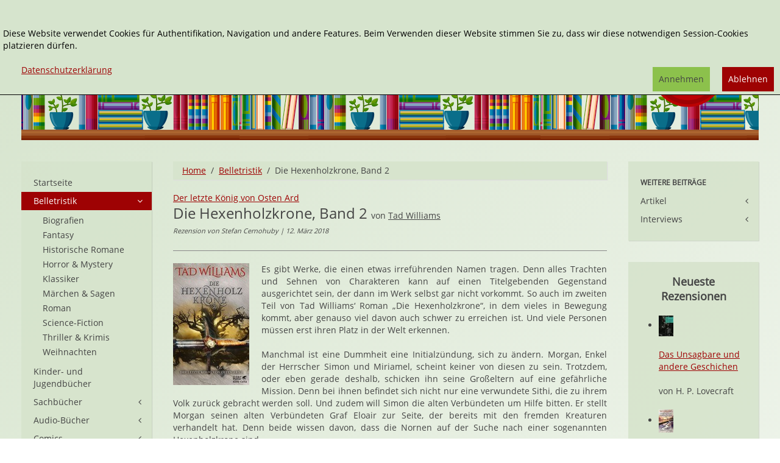

--- FILE ---
content_type: text/html; charset=utf-8
request_url: https://www.janetts-meinung.de/belletristik/die-hexenholzkrone-band-2
body_size: 15442
content:
<!DOCTYPE HTML>
<html lang="de-de" dir="ltr"  data-config='{"twitter":0,"plusone":0,"facebook":0,"style":"janetts"}' xmlns:fb="http://ogp.me/ns/fb#">

<head>
<meta charset="utf-8">
<meta http-equiv="X-UA-Compatible" content="IE=edge">
<meta name="viewport" content="width=device-width, initial-scale=1">
<base href="https://www.janetts-meinung.de/belletristik/die-hexenholzkrone-band-2" />
	<meta name="rights" content="Copyrigth: Janetts Meinung" />
	<meta name="author" content="Stefan Cernohuby" />
	<meta http-equiv="content-type" content="text/html; charset=utf-8" />
	<meta name="description" content="Der zweite Teil des Romans „Die Hexenholzkrone“ hat immer noch über 500 Seiten, weswegen es klar ist, warum der Verlag das Werk auf zwei Bände aufgeteilt hat. Über tausendseitige Hardcover liegen sicherlich schwer in der Hand. Doch die Spannung zieht sich über beide Bände und vervollkommnen einen Handlungsbogen, der trotz allem nur ein erster Ausblick auf ein größeres, spannenderes Bild ist. Man muss also weiter gespannt auf die nächsten Romane sein – und ist hier etwas traurig, dass der vorliegende so schnell zu Ende ist." />
	<meta name="generator" content="Joomla! - Open Source Content Management" />
	<title>Die Hexenholzkrone, Band 2 von Tad Williams</title>
	<link href="/belletristik/die-hexenholzkrone-band-2" rel="canonical" />
	<link href="https://www.janetts-meinung.de/component/search/?Itemid=1591&amp;task=item&amp;item_id=13592&amp;format=opensearch" rel="search" title="Suchen Janetts Meinung" type="application/opensearchdescription+xml" />
	<link href="/templates/yoo_master2/favicon.ico" rel="shortcut icon" type="image/vnd.microsoft.icon" />
	<link href="/media/zoo/applications/rezensionen/elements/adminrating/assets/css/adminrating.css?ver=20191031" rel="stylesheet" type="text/css" />
	<link href="/plugins/system/jce/css/content.css?e4a1e36ae218c0db24b2e3ae20e45dec" rel="stylesheet" type="text/css" />
	<link href="/modules/mod_zooitem/tmpl/list/style.css?ver=20191031" rel="stylesheet" type="text/css" />
	<link href="/modules/mod_zoocategorystats/tmpl/style.css" rel="stylesheet" type="text/css" />
	<link href="/media/plg_system_eprivacy/css/definitions.min.css?e4a1e36ae218c0db24b2e3ae20e45dec" rel="stylesheet" type="text/css" />
	<link href="/media/plg_system_eprivacy/css/ribbon.min.css?e4a1e36ae218c0db24b2e3ae20e45dec" rel="stylesheet" type="text/css" />
	<style type="text/css">
.plg_system_eprivacy_module .plg_system_eprivacy_message {
border:1px solid #a9a900;
background-color:#ffffe1;
padding:5px;
}
.plg_system_eprivacy_module .plg_system_eprivacy_message button.plg_system_eprivacy_agreed {
color:#000;
background-color:#0f0;
}
.plg_system_eprivacy_module .plg_system_eprivacy_message button.plg_system_eprivacy_declined {
color:#fff;
background-color:#f00;
}
.plg_system_eprivacy_module div.plg_system_eprivacy_accepted,
.plg_system_eprivacy_module div.plg_system_eprivacy_declined {
overflow:hidden;
border: 1px solid #ccc;
color: #999;
vertical-align:middle;

padding:5px;
}
.plg_system_eprivacy_module div.plg_system_eprivacy_accepted button,

.plg_system_eprivacy_module div.plg_system_eprivacy_declined button {
float:right;
}.activebar-container {
background-color:rgba(214,228,205,1);
border-bottom:1px solid #000000;
color:#000;
}
.activebar-container p {
margin:5px;
text-align:left;
}
.activebar-container button {
float:right;
clear:none;
margin:5px 10px;
padding:5px 10px;
}
.activebar-container button.decline {

}
.activebar-container button.accept {
background-color: #8cc14c;
}
.activebar-container ul.links,.activebar-container ul.links li {
display:block;
}
.activebar-container ul.links li {
margin:0 5px;
float:left;
clear:none;
}
.cookietable {

     overflow: hidden; 
}
	</style>
	<script type="application/json" class="joomla-script-options new">{"csrf.token":"54f5009099a822038db280709a836447","system.paths":{"root":"","base":""},"joomla.jtext":{"PLG_SYS_EPRIVACY_JSMESSAGE":"By clicking OK, you are accepting cookies.","PLG_SYS_EPRIVACY_MESSAGE":"<br \/><br \/>Diese Website verwendet Cookies f\u00fcr Authentifikation, Navigation und andere Features. Beim Verwenden dieser Website stimmen Sie zu, dass wir diese notwendigen Session-Cookies platzieren d\u00fcrfen. ","PLG_SYS_EPRIVACY_TH_COOKIENAME":"Cookie Name","PLG_SYS_EPRIVACY_TH_COOKIEDOMAIN":"Domain","PLG_SYS_EPRIVACY_TH_COOKIEDESCRIPTION":"Description","PLG_SYS_EPRIVACY_TD_SESSIONCOOKIE":"Session Cookie","PLG_SYS_EPRIVACY_TD_SESSIONCOOKIE_DESC":"Session Cookie","PLG_SYS_EPRIVACY_POLICYTEXT":"Datenschutzerkl\u00e4rung","PLG_SYS_EPRIVACY_LAWLINK_TEXT":"","PLG_SYS_EPRIVACY_GDPRLINK_TEXT":"","PLG_SYS_EPRIVACY_AGREE":"Annehmen","PLG_SYS_EPRIVACY_DECLINE":"Ablehnen","PLG_SYS_EPRIVACY_CONFIRMUNACCEPT":"Performing this action will remove all cookies set by this website.  Third party cookies will no longer communicate to their parent sites, but cannot be removed by this website and must be removed by other means.\n\nAre you sure you want to disable and remove cookies?"},"plg_system_eprivacy":{"displaytype":"ribbon","autoopen":true,"accepted":false,"root":"\/index.php","cookies":{"sessioncookie":false,"accepted":[]},"cookie":{"domain":".www.janetts-meinung.de","path":null},"loginlinks":[],"country":"not detected","cookieregex":{"8":[{"name":"_ga","type":"string","domain":".janetts-meinung.de","path":"\/"},{"name":"_gat","type":"string","domain":".janetts-meinung.de","path":"\/"},{"name":"_gid","type":"string","domain":".janetts-meinung.de","path":"\/"}]},"policyurl":"\/datenschutz","policytarget":"_blank","agreeclass":"uk-button uk-button-default","declineclass":"uk-button uk-button-primary","lawlink":[]}}</script>
	<script src="/media/template/jquery.min-6b3340c4.js?e4a1e36ae218c0db24b2e3ae20e45dec" type="text/javascript"></script>
	<script src="/media/template/jquery-noconflict-89c0b6ae.js?e4a1e36ae218c0db24b2e3ae20e45dec" type="text/javascript"></script>
	<script src="/media/template/jquery-migrate.min-f2647b85.js?e4a1e36ae218c0db24b2e3ae20e45dec" type="text/javascript"></script>
	<script src="/media/zoo/assets/js/responsive.js?ver=20191031" type="text/javascript"></script>
	<script src="/components/com_zoo/assets/js/default.js?ver=20191031" type="text/javascript"></script>
	<script src="/media/template/bootstrap.min-c76ce838.js?e4a1e36ae218c0db24b2e3ae20e45dec" type="text/javascript"></script>
	<script src="/media/plg_system_eprivacy/js/base64.min.js?e4a1e36ae218c0db24b2e3ae20e45dec" type="text/javascript"></script>
	<script src="/media/plg_system_eprivacy/js/eprivacy.class.min.js?e4a1e36ae218c0db24b2e3ae20e45dec" type="text/javascript"></script>
	<script src="/media/system/js/core.js?e4a1e36ae218c0db24b2e3ae20e45dec" type="text/javascript"></script>
	<script src="/media/widgetkit/uikit2-6df644e4.js" type="text/javascript"></script>
	<script src="/media/widgetkit/wk-scripts-c5037b4d.js" type="text/javascript"></script>
	<meta property="og:url" content="https://www.janetts-meinung.de/belletristik/die-hexenholzkrone-band-2" />
	<meta property="og:image" content="https://www.janetts-meinung.de/images/cover/2018/9783608961966.jpg" /><meta property="og:image:width" content="314"/><meta property="og:image:height" content="500"/>
	<meta property="og:title" content="Die Hexenholzkrone, Band 2" />
	<meta property="og:site_name" content="Janetts Meinung" />
	<meta property="og:description" content=" Der zweite Teil des Romans &bdquo;Die Hexenholzkrone&ldquo; hat immer noch &uuml;ber 500 Seiten, weswegen es klar ist, warum der Verlag das Werk auf zwei B&auml;nde aufgeteilt hat. &Uuml;ber tausendseitige Hardcover liegen sicherlich schwer in der Hand. Doch die Spannung zieht sich &uuml;ber beide B&auml;nde und vervollkommnen einen Handlungsbogen, der trotz allem nur ein erster Ausblick auf ein gr&ouml;&szlig;eres, spannenderes Bild ist. Man muss also weiter gespannt auf die n&auml;chsten Romane sein &ndash; und ist hier etwas traurig, dass der vorliegende so schnell zu Ende ist." />
	<meta name="referrer" content="no-referrer">

<link rel="apple-touch-icon-precomposed" href="/templates/yoo_master2/apple_touch_icon.png">
<link rel="stylesheet" href="/media/template/bootstrap-923dfdb6.css">
<link rel="stylesheet" href="/media/template/theme-f4a79ae9.css">
<script src="/media/template/theme-727697a2.js"></script>
</head>

<body class="tm-sidebar-a-left tm-sidebar-b-right tm-sidebars-2 tm-noblog">
<div class="tm-bg-image">
	<div class="uk-container uk-container-center">

		
				<div class="tm-headerbar uk-clearfix uk-hidden-small">

						<a class="tm-logo" href="https://www.janetts-meinung.de">
	<div class="tm-logo-text">
  
</div></a>
			
			<div class="uk-panel">
<form id="search-40-6971d8613bfec" class="uk-search" action="/belletristik" method="post" data-uk-search="{'source': '/component/search/?tmpl=raw&amp;type=json&amp;ordering=&amp;searchphrase=exact', 'param': 'searchword', 'msgResultsHeader': 'Suchergebnis', 'msgMoreResults': 'Weitere Ergebnisse', 'msgNoResults': 'Nichts gefunden', flipDropdown: 1}">
	<input class="uk-search-field" type="text" name="searchword" placeholder="suchen...">
	<input type="hidden" name="task"   value="search">
    <input type="hidden" name="searchphrase" value="exact" />
	<input type="hidden" name="option" value="com_search">
	<input type="hidden" name="Itemid" value="1591">

</form>
</div>
<div class="uk-panel"><ul class="uk-nav uk-nav-parent-icon uk-nav-side" data-uk-nav="{}"><li><a href="/erweiterte-suche">Erweiterte Suche</a></li></ul></div>
<div class="uk-panel"></div>            <div class="tm-headerbar-inner"></div>
		</div>
		
				<nav class="tm-navbar uk-navbar uk-hidden-large uk-hidden-medium">

						
		<ul class="uk-navbar-nav uk-hidden-small">
			<li class="uk-parent" data-uk-dropdown>
				<a href="#"></a>
				<div class="uk-dropdown uk-dropdown-navbar">
	</div>
			</li>
		</ul>			
						<a href="#offcanvas" class="uk-navbar-toggle uk-visible-small" data-uk-offcanvas></a>
			
			
						<div class="uk-navbar-content uk-navbar-center uk-visible-small"><a class="tm-logo-small" href="https://www.janetts-meinung.de">
	<img src="/images/janetts-logo.svg" alt="logo" class="tm-logo-image-small" /></a></div>
			
		</nav>
		
		
		
				<div class="tm-middle uk-grid" data-uk-grid-match data-uk-grid-margin>

						<div class="tm-main uk-width-medium-3-5 uk-push-1-5">

				
								<main class="tm-content">

										<ul class="uk-breadcrumb"><li><a href="/">Home</a></li><li><a href="/belletristik">Belletristik</a></li><li class="uk-active"><span>Die Hexenholzkrone, Band 2</span></li></ul>					
					<div id="system-message-container">
</div>

<div class="yoo-zoo rezensionen-janetts rezensionen-janetts-die-hexenholzkrone-band-2">

			
<div class="uk-article" itemscope itemtype="http://schema.org/Review">
    <div itemprop="itemReviewed" itemscope itemtype="http://schema.org/Book">
                     <a href="/der-letzte-koenig-von-osten-ard" title="Der letzte König von Osten Ard">Der letzte König von Osten Ard</a>             <br>
                <div class="tm-article-head">
                    <h1 class="uk-article-title tm-float-title">
                 <span itemprop="name">Die Hexenholzkrone, Band 2</span>             </h1>
            
        
                    <span class="tm-title-addition">
        von <a href="/tad-williams" title="Tad Williams">Tad Williams</a>     </span>
        
                    <br/><span class="tm-meta">
        Rezension von  Stefan Cernohuby 
| 12. März 2018     </span>
        

    </div>
      
                <hr>
                    <div class="uk-align-medium-left">
                 

	<a href="/images/cover/2018/9783608961966.jpg"  data-uk-lightbox><img src="/cache/com_zoo/images/9783608961966_9b25c9b2831eef18e38b82f85d9038ca.jpg" alt="Die Hexenholzkrone, Band 2" width="125" height="200" itemprop="image" srcset="/images/cover/2018/9783608961966.jpg 1.5x"/></a>
             </div>
        
                     <p>Es gibt Werke, die einen etwas irreführenden Namen tragen. Denn alles Trachten und Sehnen von Charakteren kann auf einen Titelgebenden Gegenstand ausgerichtet sein, der dann im Werk selbst gar nicht vorkommt. So auch im zweiten Teil von Tad Williams‘ Roman „Die Hexenholzkrone“, in dem vieles in Bewegung kommt, aber genauso viel davon auch schwer zu erreichen ist. Und viele Personen müssen erst ihren Platz in der Welt erkennen.</p> 
 <p>Manchmal ist eine Dummheit eine Initialzündung, sich zu ändern. Morgan, Enkel der Herrscher Simon und Miriamel, scheint keiner von diesen zu sein. Trotzdem, oder eben gerade deshalb, schicken ihn seine Großeltern auf eine gefährliche Mission. Denn bei ihnen befindet sich nicht nur eine verwundete Sithi, die zu ihrem Volk zurück gebracht werden soll. Und zudem will Simon die alten Verbündeten um Hilfe bitten. Er stellt Morgan seinen alten Verbündeten Graf Eloair zur Seite, der bereits mit den fremden Kreaturen verhandelt hat. Denn beide wissen davon, dass die Nornen auf der Suche nach einer sogenannten Hexenholzkrone sind.<br />Jarnulf ist ein Sterblicher mit eigener Agenda. Dennoch hat er sich den Gesandten der Nornenkönigin angeschlossen. Diese benötigt verschiedenste Gegenstände, um ihren geheimen Plan umzusetzen. Einer davon soll von der kleinen Truppe an Kriegern besorgt werden und ist nicht weniger als ein lebendiger Drache. Etwas, das auch dem Halbblut, der Opfermutigen Nezeru, Angst macht.<br />Doch das sind längst nicht alle, die in der weiteren Handlung noch eine wichtige Rolle spielen werden. Der clanlose Unver ist nach seinem tödlichen Zusammenstoß mit dem Than auf der Suche nach seiner Mutter, die er immer für tot gehalten hatte. Ihn erwartet die Wahrheit über seine Herkunft.<br />Letzten Endes ist da noch Pasevalles, der den königlichen Hof am Laufen hält und ganz nebenbei eine Affäre mit der Prinzenwitwe – der Mutter von Morgan - hat. Doch geht hier alles mit rechten Dingen zu?</p>
<p>Ereignisse setzen sich in Bewegung. Da sind zum einen jene, die von der uralten und unglaublich mächtigen Königin der Nornen angestoßen wurden. Hier droht eine Gefahr, die niemand richtig einschätzen kann. Die Menschen reagieren. In der kurzen Lebenszeit, die ihnen im Vergleich mit den Sithi und den Nornen bleibt, ist es sehr schwer, Weisheit anzuhäufen. Umso schwieriger ist es für sie zu versuchen, das richtige zu tun. Und doch bemühen sich fast alle unter ihnen, ihr Bestes zu geben. Der Spannung der Handlung tut das keinen Abbruch. Denn man lernt verschiedene Perspektiven kennen, neue Charaktere erscheinen und zeigen auf, dass sie für die spätere Handlung noch sehr wichtig werden könnten. Und gleichzeitig wird auch die Nostalgie bedient, da verschiedene aus der früheren Reihe bekannte Charaktere immer noch eine wichtige Rolle spielen. <br />Tad Williams hat „Die Hexenholzkrone“ für beide Leserschaften geschrieben. Für all jene, die sich erneut in eine Welt wagen, die sie bereits vor vielen Jahren kennengelernt haben. Und auch für die, welche sich zum ersten Mal auf dem Kontinent Osten Ard umsehen. Und beide werden das Werk gleichermaßen lieben. Wir können das Buch nur empfehlen.</p>                                     <div class="uk-text-bold">
                  <div itemprop="description"><p>Der zweite Teil des Romans „Die Hexenholzkrone“ hat immer noch über 500 Seiten, weswegen es klar ist, warum der Verlag das Werk auf zwei Bände aufgeteilt hat. Über tausendseitige Hardcover liegen sicherlich schwer in der Hand. Doch die Spannung zieht sich über beide Bände und vervollkommnen einen Handlungsbogen, der trotz allem nur ein erster Ausblick auf ein größeres, spannenderes Bild ist. Man muss also weiter gespannt auf die nächsten Romane sein – und ist hier etwas traurig, dass der vorliegende so schnell zu Ende ist.</p></div>             </div>
                        <div class="uk-grid uk-grid-medium uk-margin-top" >
                            <div class="uk-width-medium-1-2">
                    <div class="uk-panel uk-panel-box">
                        <h3 class="uk-panel-title">Details</h3>
                        <ul class="zoo-item-list zoo-list">
                            
<li class="element element-relateditemspro element-relateditems element-relateditems element-relateditems">
<div class="uk-grid">
	<div class="uk-text-bold uk-width-2-5">Autor*in: </div> <div class="uk-width-3-5 uk-text-break" ><a href="/tad-williams" title="Tad Williams">Tad Williams</a></div></div>
</li>

<li class="element element-text">
<div class="uk-grid">
	<div class="uk-text-bold uk-width-2-5">Originaltitel: </div> <div class="uk-width-3-5 uk-text-break" >The Witchwood Crown</div></div>
</li>

<li class="element element-relateditemspro element-relateditems element-relateditems element-relateditems">
<div class="uk-grid">
	<div class="uk-text-bold uk-width-2-5">Serie: </div> <div class="uk-width-3-5 uk-text-break" ><a href="/der-letzte-koenig-von-osten-ard" title="Der letzte König von Osten Ard">Der letzte König von Osten Ard</a></div></div>
</li>

<li class="element element-text">
<div class="uk-grid">
	<div class="uk-text-bold uk-width-2-5">Band: </div> <div class="uk-width-3-5 uk-text-break" >2</div></div>
</li>

<li class="element element-relateditemspro element-relateditems element-relateditems element-relateditems">
<div class="uk-grid">
	<div class="uk-text-bold uk-width-2-5">Verlag: </div> <div class="uk-width-3-5 uk-text-break" ><a href="/klett-cotta" title="Klett-Cotta">Klett-Cotta</a></div></div>
</li>

<li class="element element-relatedcategories">
<div class="uk-grid">
	<div class="uk-text-bold uk-width-2-5">Genre: </div> <div class="uk-width-3-5 uk-text-break" ><a href="/belletristik/fantasy">Fantasy</a></div></div>
</li>

<li class="element element-date">
<div class="uk-grid">
	<div class="uk-text-bold uk-width-2-5">Erschienen: </div> <div class="uk-width-3-5 uk-text-break" >11/2017</div></div>
</li>

<li class="element element-text">
<div class="uk-grid">
	<div class="uk-text-bold uk-width-2-5">Umfang: </div> <div class="uk-width-3-5 uk-text-break" itemprop="numberOfPages" >550 Seiten</div></div>
</li>

<li class="element element-select">
<div class="uk-grid">
	<div class="uk-text-bold uk-width-2-5">Typ: </div> <div class="uk-width-3-5 uk-text-break" >Hardcover</div></div>
</li>

<li class="element element-formatedtext">
<div class="uk-grid">
	<div class="uk-text-bold uk-width-2-5">ISBN 13: </div> <div class="uk-width-3-5 uk-text-break" itemprop="isbn" >9783608961966</div></div>
</li>

<li class="element element-text">
<div class="uk-grid">
	<div class="uk-text-bold uk-width-2-5">Preis (D): </div> <div class="uk-width-3-5 uk-text-break" >20,00 €</div></div>
</li>                        </ul>
                    </div>
                </div>
                                        <div class="uk-width-medium-1-2">
                    <div class="uk-panel uk-panel-box">
                        <h3 class="uk-panel-title">Bewertung</h3>
                        <ul class="zoo-item-list zoo-list">
                            
<li class="element element-adminrating">
<div class="uk-grid">
	<div class="uk-text-bold uk-width-2-5">Gesamt: </div> <div class="uk-width-3-5 uk-text-break" >
<div class="yoo-zoo adminrating">
	<div class="adminrating-container star5">
        <div class="previous-adminrating" style="width: 100%;"></div>

        <div class="current-adminrating">

                            <div class="stars star5" title="5 von 5"></div>
                            <div class="stars star4" title="4 von 5"></div>
                            <div class="stars star3" title="3 von 5"></div>
                            <div class="stars star2" title="2 von 5"></div>
                            <div class="stars star1" title="1 von 5"></div>
                            <div class="stars star0" title="0 von 5"></div>
            
        </div>
	</div>

	
	

	
</div>
</div></div>
</li>

<li class="element element-adminrating">
<div class="uk-grid">
	<div class="uk-text-bold uk-width-2-5">Spannung: </div> <div class="uk-width-3-5 uk-text-break" >
<div class="yoo-zoo adminrating">
	<div class="adminrating-container star5">
        <div class="previous-adminrating" style="width: 80%;"></div>

        <div class="current-adminrating">

                            <div class="stars star4" title="4 von 4"></div>
                            <div class="stars star3" title="3 von 4"></div>
                            <div class="stars star2" title="2 von 4"></div>
                            <div class="stars star1" title="1 von 4"></div>
                            <div class="stars star0" title="0 von 4"></div>
            
        </div>
	</div>

	
	

	
</div>
</div></div>
</li>

<li class="element element-adminrating">
<div class="uk-grid">
	<div class="uk-text-bold uk-width-2-5">Anspruch: </div> <div class="uk-width-3-5 uk-text-break" >
<div class="yoo-zoo adminrating">
	<div class="adminrating-container star5">
        <div class="previous-adminrating" style="width: 60%;"></div>

        <div class="current-adminrating">

                            <div class="stars star3" title="3 von 3"></div>
                            <div class="stars star2" title="2 von 3"></div>
                            <div class="stars star1" title="1 von 3"></div>
                            <div class="stars star0" title="0 von 3"></div>
            
        </div>
	</div>

	
	

	
</div>
</div></div>
</li>

<li class="element element-adminrating">
<div class="uk-grid">
	<div class="uk-text-bold uk-width-2-5">Humor: </div> <div class="uk-width-3-5 uk-text-break" >
<div class="yoo-zoo adminrating">
	<div class="adminrating-container star5">
        <div class="previous-adminrating" style="width: 40%;"></div>

        <div class="current-adminrating">

                            <div class="stars star2" title="2 von 2"></div>
                            <div class="stars star1" title="1 von 2"></div>
                            <div class="stars star0" title="0 von 2"></div>
            
        </div>
	</div>

	
	

	
</div>
</div></div>
</li>

<li class="element element-adminrating">
<div class="uk-grid">
	<div class="uk-text-bold uk-width-2-5">Gewalt: </div> <div class="uk-width-3-5 uk-text-break" >
<div class="yoo-zoo adminrating">
	<div class="adminrating-container star5">
        <div class="previous-adminrating" style="width: 60%;"></div>

        <div class="current-adminrating">

                            <div class="stars star3" title="3 von 3"></div>
                            <div class="stars star2" title="2 von 3"></div>
                            <div class="stars star1" title="1 von 3"></div>
                            <div class="stars star0" title="0 von 3"></div>
            
        </div>
	</div>

	
	

	
</div>
</div></div>
</li>

<li class="element element-adminrating">
<div class="uk-grid">
	<div class="uk-text-bold uk-width-2-5">Gefühl: </div> <div class="uk-width-3-5 uk-text-break" >
<div class="yoo-zoo adminrating">
	<div class="adminrating-container star5">
        <div class="previous-adminrating" style="width: 80%;"></div>

        <div class="current-adminrating">

                            <div class="stars star4" title="4 von 4"></div>
                            <div class="stars star3" title="3 von 4"></div>
                            <div class="stars star2" title="2 von 4"></div>
                            <div class="stars star1" title="1 von 4"></div>
                            <div class="stars star0" title="0 von 4"></div>
            
        </div>
	</div>

	
	

	
</div>
</div></div>
</li>

<li class="element element-adminrating">
<div class="uk-grid">
	<div class="uk-text-bold uk-width-2-5">Erotik: </div> <div class="uk-width-3-5 uk-text-break" >
<div class="yoo-zoo adminrating">
	<div class="adminrating-container star5">
        <div class="previous-adminrating" style="width: 40%;"></div>

        <div class="current-adminrating">

                            <div class="stars star2" title="2 von 2"></div>
                            <div class="stars star1" title="1 von 2"></div>
                            <div class="stars star0" title="0 von 2"></div>
            
        </div>
	</div>

	
	

	
</div>
</div></div>
</li>                        </ul>
                    </div>
					 					
						<div class="uk-panel uk-panel-box">
						   
							<ul class="zoo-item-list zoo-list">
								
<li class="element element-relateditemspro element-relateditems element-relateditems element-relateditems element-relateditems">
<div class="uk-grid">
	<div class="uk-text-bold uk-width-2-5">Schlagworte: </div> <div class="uk-width-3-5 uk-text-break" ><a href="/hexe-tags" title="Hexe">Hexe</a></div></div>
</li>							</ul>
						</div>
					
									
                </div>
				
            			

                            <div class="uk-width-medium-1-1 uk-text-right">
                    <span class="uk-text-small uk-text-muted ">Affiliate Links</span>
                    <ul class="tm-list-buttons uk-margin-remove-top">
                        
<li class="element element-amazonlink uk-margin-small-top" >
	<a href="http://www.amazon.de/dp/3608961968/?tag=janetmeinu-21" target="_blank" rel="nofollow" class="uk-button uk-button-success">Bei Amazon bestellen</a></li>

<li class="element element-formatedtext uk-margin-small-top" >
	<a href="https://www.tyrolia.at/list/9783608961966?pk_campaign=janetts-meinung" target="_blank" rel="nofollow" class="uk-button uk-button-danger">Bei Tyrolia bestellen</a></li>                    </ul>
                </div>
                    </div>



        
        
        
                    <h3>Könnte Ihnen auch gefallen:</h3>

            <div class="uk-panel  uk-panel-box uk-panel-default tm-panel-highlight " >

                <div class="uk-panel-body">
            <div class="uk-grid-width-1-1 uk-grid-width-small-1-1 uk-grid-width-medium-1-1 uk-grid-width-large-1-3 uk-text-left uk-block-primary"  data-uk-grid="{gutter: 30}" id="tm-rezi-related">
             

<div>  <div class="uk-panel uk-panel-box">
            <div class="uk-panel-badge uk-badge  uk-badge-success">
             Hardcover         </div>
    <h2 class="uk-h4 uk-text-break">
	 <a title="Die Hexenholzkrone, Band 1" href="/belletristik/die-hexenholzkrone-band-1">Die Hexenholzkrone, Band 1</a> </h2>



<div class="uk-align-medium-left">
	 
	<a href="/belletristik/die-hexenholzkrone-band-1" title="Die Hexenholzkrone, Band 1" ><img src="/cache/com_zoo/images/9783608949537_5880460a55093deb0780541c03bc33b5.jpg" alt="Die Hexenholzkrone, Band 1" width="37" height="60" title="Die Hexenholzkrone, Band 1" /></a>
 </div>

	
<li class="element element-relatedcategories" >
	<strong>Genre: </strong> <a href="/belletristik/fantasy">Fantasy</a></li>

<li class="element element-textarea" >
	Dreißig Jahre sind für die Erdgeschichte eine vernachlässigbare Zeitspanne. Nicht aber für uns Menschen, denn mitunter handelt es sich hierbei bereits um ein halbes Leben. Tad Williams hat vor seinem...</li>




</div></div>
 

<div>  <div class="uk-panel uk-panel-box">
            <div class="uk-panel-badge uk-badge  uk-badge-success">
             Hardcover         </div>
    <h2 class="uk-h4 uk-text-break">
	 <a title="Im dunklen Tal 1" href="/belletristik/im-dunklen-tal-1">Im dunklen Tal 1</a> </h2>



<div class="uk-align-medium-left">
	 
	<a href="/belletristik/im-dunklen-tal-1" title="Im dunklen Tal 1" ><img src="/cache/com_zoo/images/9783608987362_41c21da0c95d02221c168b3cf580e4ab.jpg" alt="Im dunklen Tal 1" width="37" height="60" title="Im dunklen Tal 1" /></a>
 </div>

	
<li class="element element-relatedcategories" >
	<strong>Genre: </strong> <a href="/belletristik/fantasy">Fantasy</a></li>

<li class="element element-textarea" >
	Wenn sich die Lebensspanne eines Volkes in Jahrhunderten misst, könnten Menschen daneben beinahe wie Eintagsfliegen erscheinen. Tad Williams erzählt seine Geschichten, welche die Gestalt von sehr ausführlichen...</li>




</div></div>
 

<div>  <div class="uk-panel uk-panel-box">
            <div class="uk-panel-badge uk-badge  uk-badge-success">
             Hardcover         </div>
    <h2 class="uk-h4 uk-text-break">
	 <a title="Das Reich der Grasländer, Band 2" href="/belletristik/das-reich-der-graslaender-band-2">Das Reich der Grasländer, Band 2</a> </h2>



<div class="uk-align-medium-left">
	 
	<a href="/belletristik/das-reich-der-graslaender-band-2" title="Das Reich der Grasländer, Band 2" ><img src="/cache/com_zoo/images/9783608949780_47f268a37c37850c44f91268a9a28ce5.jpg" alt="Das Reich der Grasländer, Band 2" width="37" height="60" title="Das Reich der Grasländer, Band 2" /></a>
 </div>

	
<li class="element element-relatedcategories" >
	<strong>Genre: </strong> <a href="/belletristik/fantasy">Fantasy</a></li>

<li class="element element-textarea" >
	Wenn Dinge in Bewegung geraten, können sie manchmal unaufhaltsam werden. Selbst der stärkste Held wird unweigerlich von einer herannahenden Lawine mitgerissen. Das droht nun auch den verschiedenen Protagonisten...</li>




</div></div>
 

<div>  <div class="uk-panel uk-panel-box">
            <div class="uk-panel-badge uk-badge  uk-badge-success">
             Hardcover         </div>
    <h2 class="uk-h4 uk-text-break">
	 <a title="Die Kinder des Seefahrers, Band 2" href="/belletristik/die-kinder-des-seefahrers-band-2">Die Kinder des Seefahrers, Band 2</a> </h2>



<div class="uk-align-medium-left">
	 
	<a href="/belletristik/die-kinder-des-seefahrers-band-2" title="Die Kinder des Seefahrers, Band 2" ><img src="/cache/com_zoo/images/9783608966039_89293d53ad9f988160af6d4586b5f72c.jpg" alt="Die Kinder des Seefahrers, Band 2" width="37" height="60" title="Die Kinder des Seefahrers, Band 2" /></a>
 </div>

	
<li class="element element-relatedcategories" >
	<strong>Genre: </strong> <a href="/belletristik/fantasy">Fantasy</a></li>

<li class="element element-textarea" >
	Es kommt der Tag, an dem auch die längste Serie eines Autors oder einer Autorin zu Ende geht. Also zumindest gesetzt den Fall, die Person beendet selbige und drückt sich nicht davor, dies zu tun. Tad...</li>




</div></div>
 

<div>  <div class="uk-panel uk-panel-box">
            <div class="uk-panel-badge uk-badge  uk-badge-success">
             Hardcover         </div>
    <h2 class="uk-h4 uk-text-break">
	 <a title="Die Kinder des Seefahrers, Band 1" href="/belletristik/die-kinder-des-seefahrers-band-1">Die Kinder des Seefahrers, Band 1</a> </h2>



<div class="uk-align-medium-left">
	 
	<a href="/belletristik/die-kinder-des-seefahrers-band-1" title="Die Kinder des Seefahrers, Band 1" ><img src="/cache/com_zoo/images/9783608966114_1a070f24d0fffd203d40ed1261b79d24.jpg" alt="Die Kinder des Seefahrers, Band 1" width="37" height="60" title="Die Kinder des Seefahrers, Band 1" /></a>
 </div>

	
<li class="element element-relatedcategories" >
	<strong>Genre: </strong> <a href="/belletristik/fantasy">Fantasy</a></li>

<li class="element element-textarea" >
	Liest man einen Roman, hat man einen großen Vorteil gegenüber den Charakteren. Man ist in der Lage von Geschehnissen zu wissen, die am anderen Ende der Welt vonstattengehen und parallele Handlungsstränge...</li>




</div></div>
 

<div>  <div class="uk-panel uk-panel-box">
            <div class="uk-panel-badge uk-badge  uk-badge-success">
             Hardcover         </div>
    <h2 class="uk-h4 uk-text-break">
	 <a title="Im dunklen Tal 2" href="/belletristik/im-dunklen-tal-2">Im dunklen Tal 2</a> </h2>



<div class="uk-align-medium-left">
	 
	<a href="/belletristik/im-dunklen-tal-2" title="Im dunklen Tal 2" ><img src="/cache/com_zoo/images/9783608987515_f96b39401e039a9bae4dc0f130ff847b.jpg" alt="Im dunklen Tal 2" width="37" height="60" title="Im dunklen Tal 2" /></a>
 </div>

	
<li class="element element-relatedcategories" >
	<strong>Genre: </strong> <a href="/belletristik/fantasy">Fantasy</a></li>

<li class="element element-textarea" >
	Wird ein Roman in der Mitte geteilt, um auf zwei Bände aufgeteilt zu werden, geschieht dies meist an einer Stelle, an der die Spannung sehr hoch ist. So auch im aktuellen Werk von Tad Williams, das den...</li>




</div></div>
 

<div>  <div class="uk-panel uk-panel-box">
            <div class="uk-panel-badge uk-badge  uk-badge-success">
             Hardcover         </div>
    <h2 class="uk-h4 uk-text-break">
	 <a title="Das Reich der Grasländer, Band 1" href="/belletristik/das-reich-der-graslaender-band-1">Das Reich der Grasländer, Band 1</a> </h2>



<div class="uk-align-medium-left">
	 
	<a href="/belletristik/das-reich-der-graslaender-band-1" title="Das Reich der Grasländer, Band 1" ><img src="/cache/com_zoo/images/9783608949544_8f585886577c905c0037ede282bdba56.jpg" alt="Das Reich der Grasländer, Band 1" width="37" height="60" title="Das Reich der Grasländer, Band 1" /></a>
 </div>

	
<li class="element element-relatedcategories" >
	<strong>Genre: </strong> <a href="/belletristik/fantasy">Fantasy</a></li>

<li class="element element-textarea" >
	Irgendwie macht man sich nie die Gedanken, was eigentlich passiert, wenn eine Generation die Verantwortung an die nächste übergibt. Auch in der Literatur wird dieser Punkt nicht immer behandelt. Tad...</li>




</div></div>
 
 

<div>  <div class="uk-panel uk-panel-box">
            <div class="uk-panel-badge uk-badge  uk-badge-success">
             Hardcover         </div>
    <h2 class="uk-h4 uk-text-break">
	 <a title="Das Reich der Grasländer, Band 1" href="/belletristik/das-reich-der-graslaender-band-1">Das Reich der Grasländer, Band 1</a> </h2>



<div class="uk-align-medium-left">
	 
	<a href="/belletristik/das-reich-der-graslaender-band-1" title="Das Reich der Grasländer, Band 1" ><img src="/cache/com_zoo/images/9783608949544_8f585886577c905c0037ede282bdba56.jpg" alt="Das Reich der Grasländer, Band 1" width="37" height="60" title="Das Reich der Grasländer, Band 1" /></a>
 </div>

	
<li class="element element-relatedcategories" >
	<strong>Genre: </strong> <a href="/belletristik/fantasy">Fantasy</a></li>

<li class="element element-textarea" >
	Irgendwie macht man sich nie die Gedanken, was eigentlich passiert, wenn eine Generation die Verantwortung an die nächste übergibt. Auch in der Literatur wird dieser Punkt nicht immer behandelt. Tad...</li>




</div></div>
 

<div>  <div class="uk-panel uk-panel-box">
            <div class="uk-panel-badge uk-badge  uk-badge-success">
             Hardcover         </div>
    <h2 class="uk-h4 uk-text-break">
	 <a title="Spät dran am Jüngsten Tag" href="/belletristik/spaet-dran-am-juengsten-tag">Spät dran am Jüngsten Tag</a> </h2>



<div class="uk-align-medium-left">
	 
	<a href="/belletristik/spaet-dran-am-juengsten-tag" title="Spät dran am Jüngsten Tag" ><img src="/cache/com_zoo/images/9783608938357_26c3e7c8555f0d9f2a1b979250b88094.jpg" alt="Spät dran am Jüngsten Tag" width="37" height="60" title="Spät dran am Jüngsten Tag" /></a>
 </div>

	
<li class="element element-relatedcategories" >
	<strong>Genre: </strong> <a href="/belletristik/fantasy">Fantasy</a></li>

<li class="element element-textarea" >
	Nach Ansicht unterschiedlicher Religionen wird die Erde ein relativ unerfreuliches Ende nehmen, da die Mächte des Guten und des Bösen ihre Endschlacht auf selbiger austragen werden. In der Bibel wird...</li>




</div></div>
 

<div>  <div class="uk-panel uk-panel-box">
            <div class="uk-panel-badge uk-badge  uk-badge-success">
             Taschenbuch         </div>
    <h2 class="uk-h4 uk-text-break">
	 <a title="Das Spiel" href="/belletristik/shadowmarch-das-spiel">Das Spiel</a> </h2>



<div class="uk-align-medium-left">
	 
	<a href="/belletristik/shadowmarch-das-spiel" title="Das Spiel" ><img src="/cache/com_zoo/images/9783608949575_1d2dd4214d4dd78fbb5610ba1cfc868e.jpg" alt="Das Spiel" width="37" height="60" title="Das Spiel" /></a>
 </div>

	
<li class="element element-relatedcategories" >
	<strong>Genre: </strong> <a href="/belletristik/fantasy">Fantasy</a></li>

<li class="element element-textarea" >
	Die üblichen Elemente eines Fantasy-Romans sind hinlänglich bekannt. Kurzlebige aber heißblütige Menschen, langlebige und edle Elben sowie eine beliebige Anzahl bösartiger Mächte, die versuchen die...</li>




</div></div>
 

<div>  <div class="uk-panel uk-panel-box">
            <div class="uk-panel-badge uk-badge  uk-badge-success">
             Hardcover         </div>
    <h2 class="uk-h4 uk-text-break">
	 <a title="Die Kinder des Seefahrers, Band 1" href="/belletristik/die-kinder-des-seefahrers-band-1">Die Kinder des Seefahrers, Band 1</a> </h2>



<div class="uk-align-medium-left">
	 
	<a href="/belletristik/die-kinder-des-seefahrers-band-1" title="Die Kinder des Seefahrers, Band 1" ><img src="/cache/com_zoo/images/9783608966114_1a070f24d0fffd203d40ed1261b79d24.jpg" alt="Die Kinder des Seefahrers, Band 1" width="37" height="60" title="Die Kinder des Seefahrers, Band 1" /></a>
 </div>

	
<li class="element element-relatedcategories" >
	<strong>Genre: </strong> <a href="/belletristik/fantasy">Fantasy</a></li>

<li class="element element-textarea" >
	Liest man einen Roman, hat man einen großen Vorteil gegenüber den Charakteren. Man ist in der Lage von Geschehnissen zu wissen, die am anderen Ende der Welt vonstattengehen und parallele Handlungsstränge...</li>




</div></div>
 

<div>  <div class="uk-panel uk-panel-box">
            <div class="uk-panel-badge uk-badge  uk-badge-success">
             Hardcover         </div>
    <h2 class="uk-h4 uk-text-break">
	 <a title="Die Nornenkönigin" href="/belletristik/die-nornenkoenigin">Die Nornenkönigin</a> </h2>



<div class="uk-align-medium-left">
	 
	<a href="/belletristik/die-nornenkoenigin" title="Die Nornenkönigin" ><img src="/cache/com_zoo/images/9783608938685_7253aa7a030bd93805d5d61ff48ce7d8.jpg" alt="Die Nornenkönigin" width="37" height="60" title="Die Nornenkönigin" /></a>
 </div>

	
<li class="element element-textarea" >
	In den gängigsten Fantasywelten mit verschiedenen Völkern gibt es zumeist eine Konstante. Die Menschheit, aus der die Helden sehr oft stammen, ist von allen Völkern das jüngste, unsteteste und doch...</li>




</div></div>
 

<div>  <div class="uk-panel uk-panel-box">
            <div class="uk-panel-badge uk-badge  uk-badge-success">
             Hardcover         </div>
    <h2 class="uk-h4 uk-text-break">
	 <a title="Die Geheimnisse der Tinkerfarm" href="/belletristik/die-geheimnisse-der-tinkerfarm">Die Geheimnisse der Tinkerfarm</a> </h2>



<div class="uk-align-medium-left">
	 
	<a href="/belletristik/die-geheimnisse-der-tinkerfarm" title="Die Geheimnisse der Tinkerfarm" ><img src="/cache/com_zoo/images/9783608938227_a17dd038dfb93e47f738f8bfaccfcb9a.jpg" alt="Die Geheimnisse der Tinkerfarm" width="36" height="60" title="Die Geheimnisse der Tinkerfarm" /></a>
 </div>

	
<li class="element element-textarea" >
	Ein Trend von Jugendbüchern ist es, dass im Fall von Serien die Inhalte gewissermaßen mit den Lesern mitwachsen. Ist das Einstiegswerk meist noch relativ harmlos gestaltet, steigern sich die Herausforderungen...</li>




</div></div>
 

<div>  <div class="uk-panel uk-panel-box">
            <div class="uk-panel-badge uk-badge  uk-badge-success">
             Hardcover         </div>
    <h2 class="uk-h4 uk-text-break">
	 <a title="Der Drachenbeinthron" href="/belletristik/der-drachenbeinthron">Der Drachenbeinthron</a> </h2>



<div class="uk-align-medium-left">
	 
	<a href="/belletristik/der-drachenbeinthron" title="Der Drachenbeinthron" ><img src="/cache/com_zoo/images/9783608938661_3948be46b52e3282e8c721b9d95ecaf0.jpg" alt="Der Drachenbeinthron" width="37" height="60" title="Der Drachenbeinthron" /></a>
 </div>

	
<li class="element element-textarea" >
	Viele Autoren und Leser unterhalten sich gerne über große Epen, die man unbedingt einmal gelesen haben sollte. Besonders im Bereich Fantasy gehen die Meinungen stark auseinander, bei welchen Sagas es...</li>




</div></div>
 

<div>  <div class="uk-panel uk-panel-box">
            <div class="uk-panel-badge uk-badge  uk-badge-success">
             Taschenbuch         </div>
    <h2 class="uk-h4 uk-text-break">
	 <a title="Das Beste von Tad Williams" href="/belletristik/das-beste-von-tad-williams">Das Beste von Tad Williams</a> </h2>



<div class="uk-align-medium-left">
	 
	<a href="/belletristik/das-beste-von-tad-williams" title="Das Beste von Tad Williams" ><img src="/cache/com_zoo/images/9783864257957_abfb17a9c51b7454f5a744c61eb4d300.jpg" alt="Das Beste von Tad Williams" width="39" height="60" title="Das Beste von Tad Williams" /></a>
 </div>

	
<li class="element element-relatedcategories" >
	<strong>Genre: </strong> <a href="/belletristik/fantasy">Fantasy</a></li>

<li class="element element-textarea" >
	Wenn es um Bewertungen von etwas geht, sollte man immer ein wenig vorsichtig sein. Während dem einen etwas gefällt, könnte dasselbe jemand anders komplett missfallen. Dennoch greifen nicht nur wir zu...</li>




</div></div>
 

<div>  <div class="uk-panel uk-panel-box">
            <div class="uk-panel-badge uk-badge  uk-badge-success">
             Hardcover         </div>
    <h2 class="uk-h4 uk-text-break">
	 <a title="Die Drachen der Tinkerfarm" href="/belletristik/die-drachen-der-tinkerfarm">Die Drachen der Tinkerfarm</a> </h2>



<div class="uk-align-medium-left">
	 
	<a href="/belletristik/die-drachen-der-tinkerfarm" title="Die Drachen der Tinkerfarm" ><img src="/cache/com_zoo/images/9783608938210_6bb6792897e975a294ff5f6460cbfc59.jpg" alt="Die Drachen der Tinkerfarm" width="36" height="60" title="Die Drachen der Tinkerfarm" /></a>
 </div>

	
<li class="element element-textarea" >
	Eines der schlimmsten Dinge, die man Kindern und Jugendlichen antun kann, sind langweilige Ferien - zumindest ihrer eigenen Meinung nach. Denn harte und langweilige Semester in der Schule müssen selbstredend...</li>




</div></div>
 

<div>  <div class="uk-panel uk-panel-box">
            <div class="uk-panel-badge uk-badge  uk-badge-success">
             Hardcover         </div>
    <h2 class="uk-h4 uk-text-break">
	 <a title="Die Hexenholzkrone, Band 1" href="/belletristik/die-hexenholzkrone-band-1">Die Hexenholzkrone, Band 1</a> </h2>



<div class="uk-align-medium-left">
	 
	<a href="/belletristik/die-hexenholzkrone-band-1" title="Die Hexenholzkrone, Band 1" ><img src="/cache/com_zoo/images/9783608949537_5880460a55093deb0780541c03bc33b5.jpg" alt="Die Hexenholzkrone, Band 1" width="37" height="60" title="Die Hexenholzkrone, Band 1" /></a>
 </div>

	
<li class="element element-relatedcategories" >
	<strong>Genre: </strong> <a href="/belletristik/fantasy">Fantasy</a></li>

<li class="element element-textarea" >
	Dreißig Jahre sind für die Erdgeschichte eine vernachlässigbare Zeitspanne. Nicht aber für uns Menschen, denn mitunter handelt es sich hierbei bereits um ein halbes Leben. Tad Williams hat vor seinem...</li>




</div></div>
 

<div>  <div class="uk-panel uk-panel-box">
            <div class="uk-panel-badge uk-badge  uk-badge-success">
             Hardcover         </div>
    <h2 class="uk-h4 uk-text-break">
	 <a title="Im dunklen Tal 1" href="/belletristik/im-dunklen-tal-1">Im dunklen Tal 1</a> </h2>



<div class="uk-align-medium-left">
	 
	<a href="/belletristik/im-dunklen-tal-1" title="Im dunklen Tal 1" ><img src="/cache/com_zoo/images/9783608987362_41c21da0c95d02221c168b3cf580e4ab.jpg" alt="Im dunklen Tal 1" width="37" height="60" title="Im dunklen Tal 1" /></a>
 </div>

	
<li class="element element-relatedcategories" >
	<strong>Genre: </strong> <a href="/belletristik/fantasy">Fantasy</a></li>

<li class="element element-textarea" >
	Wenn sich die Lebensspanne eines Volkes in Jahrhunderten misst, könnten Menschen daneben beinahe wie Eintagsfliegen erscheinen. Tad Williams erzählt seine Geschichten, welche die Gestalt von sehr ausführlichen...</li>




</div></div>
 

<div>  <div class="uk-panel uk-panel-box">
            <div class="uk-panel-badge uk-badge  uk-badge-success">
             Hardcover         </div>
    <h2 class="uk-h4 uk-text-break">
	 <a title="Im dunklen Tal 2" href="/belletristik/im-dunklen-tal-2">Im dunklen Tal 2</a> </h2>



<div class="uk-align-medium-left">
	 
	<a href="/belletristik/im-dunklen-tal-2" title="Im dunklen Tal 2" ><img src="/cache/com_zoo/images/9783608987515_f96b39401e039a9bae4dc0f130ff847b.jpg" alt="Im dunklen Tal 2" width="37" height="60" title="Im dunklen Tal 2" /></a>
 </div>

	
<li class="element element-relatedcategories" >
	<strong>Genre: </strong> <a href="/belletristik/fantasy">Fantasy</a></li>

<li class="element element-textarea" >
	Wird ein Roman in der Mitte geteilt, um auf zwei Bände aufgeteilt zu werden, geschieht dies meist an einer Stelle, an der die Spannung sehr hoch ist. So auch im aktuellen Werk von Tad Williams, das den...</li>




</div></div>
 

<div>  <div class="uk-panel uk-panel-box">
            <div class="uk-panel-badge uk-badge  uk-badge-success">
             Hardcover         </div>
    <h2 class="uk-h4 uk-text-break">
	 <a title="Brüder des Windes" href="/belletristik/brueder-des-windes">Brüder des Windes</a> </h2>



<div class="uk-align-medium-left">
	 
	<a href="/belletristik/brueder-des-windes" title="Brüder des Windes" ><img src="/cache/com_zoo/images/9783608985030_91dd6829071bd09dd7d11a4b686b40ff.jpg" alt="Brüder des Windes" width="37" height="60" title="Brüder des Windes" /></a>
 </div>

	
<li class="element element-relatedcategories" >
	<strong>Genre: </strong> <a href="/belletristik/fantasy">Fantasy</a></li>

<li class="element element-textarea" >
	Wenn ein Autor nicht nur eine Geschichte erzählt, sondern eine ganze Saga schreibt, gibt es unweigerlich Referenzen zu anderen Ereignissen, die sich abseits der Handlung zugetragen haben. In vielen Fällen...</li>




</div></div>
 

<div>  <div class="uk-panel uk-panel-box">
            <div class="uk-panel-badge uk-badge  uk-badge-success">
             Hardcover         </div>
    <h2 class="uk-h4 uk-text-break">
	 <a title="Die Dämmerung" href="/belletristik/die-daemmerung">Die Dämmerung</a> </h2>



<div class="uk-align-medium-left">
	 
	<a href="/belletristik/die-daemmerung" title="Die Dämmerung" ><img src="/cache/com_zoo/images/9783608937190_8b3b32d22e7eebaac5b026794485eaa1.jpg" alt="Die Dämmerung" width="38" height="60" title="Die Dämmerung" /></a>
 </div>

	
<li class="element element-textarea" >
	Manche Autoren haben die Tendenz, aus einem Buch, das als Trilogie konzipiert ist, einen Vierteiler zu machen. Tad Williams fällt unter diese Kategorie, laut eigener Aussage deshalb, weil er irgendwann...</li>




</div></div>
 

<div>  <div class="uk-panel uk-panel-box">
            <div class="uk-panel-badge uk-badge  uk-badge-success">
             Hardcover         </div>
    <h2 class="uk-h4 uk-text-break">
	 <a title="Happy Hour in der Hölle" href="/belletristik/happy-hour-in-der-hoelle">Happy Hour in der Hölle</a> </h2>



<div class="uk-align-medium-left">
	 
	<a href="/belletristik/happy-hour-in-der-hoelle" title="Happy Hour in der Hölle" ><img src="/cache/com_zoo/images/9783608938333_b767df43f6e6c12e2e127a3afc282515.jpg" alt="Happy Hour in der Hölle" width="37" height="60" title="Happy Hour in der Hölle" /></a>
 </div>

	
<li class="element element-relatedcategories" >
	<strong>Genre: </strong> <a href="/belletristik/fantasy">Fantasy</a></li>

<li class="element element-textarea" >
	Es gibt Orte, an die Menschen in der Regel zu Lebzeiten niemals gelangen. Selbst übersinnliche oder mythologische Kreaturen haben es schwer, zu diesen vorzudringen. Doch unabhängig davon, ob man nun...</li>




</div></div>
 

<div>  <div class="uk-panel uk-panel-box">
            <div class="uk-panel-badge uk-badge  uk-badge-success">
             Hardcover         </div>
    <h2 class="uk-h4 uk-text-break">
	 <a title="Der Abschiedsstein" href="/belletristik/der-abschiedsstein">Der Abschiedsstein</a> </h2>



<div class="uk-align-medium-left">
	 
	<a href="/belletristik/der-abschiedsstein" title="Der Abschiedsstein" ><img src="/cache/com_zoo/images/9783608938678_1dd813dfdf00eda58cfbc0c41421c82b.jpg" alt="Der Abschiedsstein" width="37" height="60" title="Der Abschiedsstein" /></a>
 </div>

	
<li class="element element-textarea" >
	Werke von großen Ausmaßen die zudem noch Teil einer mehrbändigen Saga sind, müssen ganz bestimmte Attribute besitzen, um einen Leser überzeugen zu können. Zum einen müssen sie klar erkennbar einen...</li>




</div></div>
 

<div>  <div class="uk-panel uk-panel-box">
            <div class="uk-panel-badge uk-badge  uk-badge-success">
             CD         </div>
    <h2 class="uk-h4 uk-text-break">
	 <a title="Otherland - Das komplette Hörspiel" href="/audio-buecher/otherland-das-komplette-hoerspiel">Otherland - Das komplette Hörspiel</a> </h2>



<div class="uk-align-medium-left">
	 
	<a href="/audio-buecher/otherland-das-komplette-hoerspiel" title="Otherland - Das komplette Hörspiel" ><img src="/cache/com_zoo/images/9783867178198_f4f2f807f791223528b5001ad4aa523e.jpg" alt="Otherland - Das komplette Hörspiel" width="57" height="60" title="Otherland - Das komplette Hörspiel" /></a>
 </div>

	
<li class="element element-relatedcategories" >
	<strong>Genre: </strong> <a href="/audio-buecher/science-fiction-1">Science-Fiction</a></li>

<li class="element element-textarea" >
	Es gibt zahlreiche Romane und Serien, die von einer Zukunft handeln, in der sich das Hauptaugenmerk von der Wirklichkeit auf virtuelle Realitäten verlagert. So mancher Autor hat das Thema schon aufgegriffen,...</li>




</div></div>
 

<div>  <div class="uk-panel uk-panel-box">
            <div class="uk-panel-badge uk-badge  uk-badge-success">
             Hardcover         </div>
    <h2 class="uk-h4 uk-text-break">
	 <a title="Das Herz der verlorenen Dinge" href="/belletristik/das-herz-der-verlorenen-dinge">Das Herz der verlorenen Dinge</a> </h2>



<div class="uk-align-medium-left">
	 
	<a href="/belletristik/das-herz-der-verlorenen-dinge" title="Das Herz der verlorenen Dinge" ><img src="/cache/com_zoo/images/9783608961447_fa7c3517ccc4d759f9d305b7d169b5e0.jpg" alt="Das Herz der verlorenen Dinge" width="37" height="60" title="Das Herz der verlorenen Dinge" /></a>
 </div>

	
<li class="element element-relatedcategories" >
	<strong>Genre: </strong> <a href="/belletristik/fantasy">Fantasy</a></li>

<li class="element element-textarea" >
	Verlust ist etwas, das lähmen kann. Wenn man zu viel verliert, kann es sogar sein, dass nichts mehr übrig ist, wofür es sich zu leben lohnt. Wenn ein magisches Artefakt nun den Titel „Das Herz der...</li>




</div></div>
 

<div>  <div class="uk-panel uk-panel-box">
            <div class="uk-panel-badge uk-badge  uk-badge-success">
             Hardcover         </div>
    <h2 class="uk-h4 uk-text-break">
	 <a title="Traumjäger und Goldpfote" href="/belletristik/traumjaeger-und-goldpfote">Traumjäger und Goldpfote</a> </h2>



<div class="uk-align-medium-left">
	 
	<a href="/belletristik/traumjaeger-und-goldpfote" title="Traumjäger und Goldpfote" ><img src="/cache/com_zoo/images/9783608938319_ff432912ee2f15e6cfacbd316cb861da.jpg" alt="Traumjäger und Goldpfote" width="37" height="60" title="Traumjäger und Goldpfote" /></a>
 </div>

	
<li class="element element-textarea" >
	Man kann sich eine Menge Gedanken darüber machen, welche Abenteuer Katzen erleben, wenn man einmal nicht so genau hinsieht. Manchmal hat man auch den Eindruck, in ihren Leben maximal eine untergeordnete...</li>




</div></div>
 

<div>  <div class="uk-panel uk-panel-box">
            <div class="uk-panel-badge uk-badge  uk-badge-success">
             CD         </div>
    <h2 class="uk-h4 uk-text-break">
	 <a title="Der glücklichste tote Junge der Welt" href="/audio-buecher/der-gluecklichste-tote-junge-der-welt">Der glücklichste tote Junge der Welt</a> </h2>



<div class="uk-align-medium-left">
	 
	<a href="/audio-buecher/der-gluecklichste-tote-junge-der-welt" title="Der glücklichste tote Junge der Welt" ><img src="/cache/com_zoo/images/9783867170567_82086959717be45bc69397af09579cae.jpg" alt="Der glücklichste tote Junge der Welt" width="67" height="60" title="Der glücklichste tote Junge der Welt" /></a>
 </div>

	
<li class="element element-relatedcategories" >
	<strong>Genre: </strong> <a href="/audio-buecher/science-fiction-1">Science-Fiction</a></li>

<li class="element element-textarea" >
	Eine mehrbändige Romansaga mag zwar in sich abgeschlossen sein, doch es gibt viele Handlungsstränge, die nicht an ihrem Ende angelangt sind. Genauso gibt es meist noch weitere Geschichten, die zwar im...</li>




</div></div>
 

<div>  <div class="uk-panel uk-panel-box">
            <div class="uk-panel-badge uk-badge  uk-badge-success">
             Hardcover         </div>
    <h2 class="uk-h4 uk-text-break">
	 <a title="Die Grenze" href="/belletristik/die-grenze">Die Grenze</a> </h2>



<div class="uk-align-medium-left">
	 
	<a href="/belletristik/die-grenze" title="Die Grenze" ><img src="/cache/com_zoo/images/9783608937176_83e26fa99572f8ca88f0ff55a8bc1d0b.jpg" alt="Die Grenze" width="37" height="60" title="Die Grenze" /></a>
 </div>

	
<li class="element element-textarea" >
	Dunkelheit und Schatten sind Begriffe, über die gewöhnliche Menschen nur selten nachdenken. Diese gehören einfach zum natürlichen Gang der Dinge. Doch in einer Welt, in der es lichtdurchflutete Lande...</li>




</div></div>
 

<div>  <div class="uk-panel uk-panel-box">
            <div class="uk-panel-badge uk-badge  uk-badge-success">
             Hardcover         </div>
    <h2 class="uk-h4 uk-text-break">
	 <a title="Die dunklen Gassen des Himmels" href="/belletristik/die-dunklen-gassen-des-himmels">Die dunklen Gassen des Himmels</a> </h2>



<div class="uk-align-medium-left">
	 
	<a href="/belletristik/die-dunklen-gassen-des-himmels" title="Die dunklen Gassen des Himmels" ><img src="/cache/com_zoo/images/9783608938340_66f6022fa6d6b8ce63f180d3bef90f84.jpg" alt="Die dunklen Gassen des Himmels" width="37" height="60" title="Die dunklen Gassen des Himmels" /></a>
 </div>

	
<li class="element element-textarea" >
	Wo Licht ist, muss auch Schatten sein, so sagt man. Aber ist das tatsächlich so? In einer Stadt des Lichts, in der Glückseligkeit und das Gute herrschen, soll es Dunkelheit geben? Scheint so, geht man...</li>




</div></div>
 

<div>  <div class="uk-panel uk-panel-box">
            <div class="uk-panel-badge uk-badge  uk-badge-success">
             Hardcover         </div>
    <h2 class="uk-h4 uk-text-break">
	 <a title="Das Herz" href="/belletristik/das-herz">Das Herz</a> </h2>



<div class="uk-align-medium-left">
	 
	<a href="/belletristik/das-herz" title="Das Herz" ><img src="/cache/com_zoo/images/9783608937206_bd07b6a77172de1839ad5b2c787283ec.jpg" alt="Das Herz" width="37" height="60" title="Das Herz" /></a>
 </div>

	
<li class="element element-textarea" >
	Was kann man vom Finale einer Geschichte erwarten, die über alle bisherigen drei Romane hinweg vor allem düster und schwermütig war? Ein Feuerwerk der Farben wohl kaum. Und doch ist es nicht glaubwürdig,...</li>




</div></div>
 

<div>  <div class="uk-panel uk-panel-box">
            <div class="uk-panel-badge uk-badge  uk-badge-success">
             Hardcover         </div>
    <h2 class="uk-h4 uk-text-break">
	 <a title="Die Kinder des Seefahrers, Band 2" href="/belletristik/die-kinder-des-seefahrers-band-2">Die Kinder des Seefahrers, Band 2</a> </h2>



<div class="uk-align-medium-left">
	 
	<a href="/belletristik/die-kinder-des-seefahrers-band-2" title="Die Kinder des Seefahrers, Band 2" ><img src="/cache/com_zoo/images/9783608966039_89293d53ad9f988160af6d4586b5f72c.jpg" alt="Die Kinder des Seefahrers, Band 2" width="37" height="60" title="Die Kinder des Seefahrers, Band 2" /></a>
 </div>

	
<li class="element element-relatedcategories" >
	<strong>Genre: </strong> <a href="/belletristik/fantasy">Fantasy</a></li>

<li class="element element-textarea" >
	Es kommt der Tag, an dem auch die längste Serie eines Autors oder einer Autorin zu Ende geht. Also zumindest gesetzt den Fall, die Person beendet selbige und drückt sich nicht davor, dies zu tun. Tad...</li>




</div></div>
 

<div>  <div class="uk-panel uk-panel-box">
            <div class="uk-panel-badge uk-badge  uk-badge-success">
             Hardcover         </div>
    <h2 class="uk-h4 uk-text-break">
	 <a title="Das Reich der Grasländer, Band 2" href="/belletristik/das-reich-der-graslaender-band-2">Das Reich der Grasländer, Band 2</a> </h2>



<div class="uk-align-medium-left">
	 
	<a href="/belletristik/das-reich-der-graslaender-band-2" title="Das Reich der Grasländer, Band 2" ><img src="/cache/com_zoo/images/9783608949780_47f268a37c37850c44f91268a9a28ce5.jpg" alt="Das Reich der Grasländer, Band 2" width="37" height="60" title="Das Reich der Grasländer, Band 2" /></a>
 </div>

	
<li class="element element-relatedcategories" >
	<strong>Genre: </strong> <a href="/belletristik/fantasy">Fantasy</a></li>

<li class="element element-textarea" >
	Wenn Dinge in Bewegung geraten, können sie manchmal unaufhaltsam werden. Selbst der stärkste Held wird unweigerlich von einer herannahenden Lawine mitgerissen. Das droht nun auch den verschiedenen Protagonisten...</li>




</div></div>
 

<div>  <div class="uk-panel uk-panel-box">
            <div class="uk-panel-badge uk-badge  uk-badge-success">
             Hardcover         </div>
    <h2 class="uk-h4 uk-text-break">
	 <a title="Der Engelsturm" href="/belletristik/der-engelsturm">Der Engelsturm</a> </h2>



<div class="uk-align-medium-left">
	 
	<a href="/belletristik/der-engelsturm" title="Der Engelsturm" ><img src="/cache/com_zoo/images/9783608938692_d749665279dd3acacec0e9d0617b8b3b.jpg" alt="Der Engelsturm" width="37" height="60" title="Der Engelsturm" /></a>
 </div>

	
<li class="element element-textarea" >
	Das Ende eines großen Epos lässt zumeist kein Auge trocken. Unter großen Verlusten schaffen es die Helden, den scheinbar übermächtigen Gegner am Ende in die Knie zu zwingen. Dabei haben sie das Überraschungselement...</li>




</div></div>
             </div>
                </div>
            </div>
        
    </div>

            <div class="uk-hidden" itemprop="author" itemscope itemtype="http://schema.org/Person">
            <div itemprop="name"> Stefan Cernohuby </div>

        </div>
    
            <div class="uk-hidden">
             
<div class="yoo-zoo adminrating">
	<div class="adminrating-container star5">
        <div class="previous-adminrating" style="width: 100%;"></div>

        <div class="current-adminrating">

                            <div class="stars star5" title="5 von 5"></div>
                            <div class="stars star4" title="4 von 5"></div>
                            <div class="stars star3" title="3 von 5"></div>
                            <div class="stars star2" title="2 von 5"></div>
                            <div class="stars star1" title="1 von 5"></div>
                            <div class="stars star0" title="0 von 5"></div>
            
        </div>
	</div>

	
	

			<div itemprop="reviewRating" itemscope itemtype="http://schema.org/Rating">
			<meta itemprop="ratingValue" content="5" />
		</div>
	
</div>
         </div>
    
</div>	
</div>
				</main>
				
				
			</div>
			
                                                            <aside class="tm-sidebar-a uk-width-medium-1-5 uk-pull-3-5"><div class="uk-panel uk-panel-box uk-hidden-small"><ul class="uk-nav uk-nav-parent-icon uk-nav-side" data-uk-nav="{}"><li><a href="/">Startseite</a></li><li class="uk-parent uk-active"><a href="/belletristik">Belletristik</a><ul class="uk-nav-sub"><li><a href="/belletristik/biografien">Biografien</a></li><li><a href="/belletristik/fantasy">Fantasy</a></li><li><a href="/belletristik/historische-romane">Historische Romane</a></li><li><a href="/belletristik/horror-mystery">Horror &amp; Mystery</a></li><li><a href="/belletristik/klassiker">Klassiker</a></li><li><a href="/belletristik/maerchen-sagen">Märchen &amp; Sagen</a></li><li><a href="/belletristik/roman">Roman</a></li><li><a href="/belletristik/science-fiction">Science-Fiction</a></li><li><a href="/belletristik/thriller-krimis">Thriller &amp; Krimis</a></li><li><a href="/belletristik/weihnachten">Weihnachten</a></li></ul></li><li><a href="/kinder-und-jugendbuecher">Kinder- und Jugendbücher</a></li><li class="uk-parent"><a href="/sachbuecher">Sachbücher</a><ul class="uk-nav-sub"><li><a href="/sachbuecher/basteln-handarbeit">DIY</a></li><li><a href="/sachbuecher/fotografie">Bildbände &amp; Fotografie</a></li><li><a href="/sachbuecher/geschichte">Geschichte</a></li><li><a href="/sachbuecher/kochen-backen">Kochen &amp; Backen</a></li><li><a href="/sachbuecher/kunst-und-kultur">Kunst &amp; Kultur</a></li><li><a href="/sachbuecher/lifestyle">Lifestyle</a></li><li><a href="/sachbuecher/natur-und-tierwelt">Natur und Tierwelt</a></li><li><a href="/sachbuecher/ostern-1">Ostern</a></li><li><a href="/sachbuecher/software">Software</a></li><li><a href="/sachbuecher/reisen-sprachen">Reisen und Sprachen</a></li><li><a href="/sachbuecher/weihnachten-6">Weihnachten</a></li><li><a href="/sachbuecher/wissenschaft-technik">Wissenschaft &amp; Technik</a></li></ul></li><li class="uk-parent"><a href="/audio-buecher">Audio-Bücher</a><ul class="uk-nav-sub"><li><a href="/audio-buecher/fantasy-5">Fantasy</a></li><li><a href="/audio-buecher/fremdsprachen-1">Fremdsprachen</a></li><li><a href="/audio-buecher/historisch-1">Historisch</a></li><li><a href="/audio-buecher/horror">Horror</a></li><li><a href="/audio-buecher/humor">Humor</a></li><li><a href="/audio-buecher/klassiker-1">Klassiker</a></li><li><a href="/audio-buecher/krimis-thriller">Krimis &amp; Thriller</a></li><li><a href="/audio-buecher/kurzgeschichten">Kurzgeschichten</a></li><li><a href="/audio-buecher/science-fiction-1">Science-Fiction</a></li><li><a href="/audio-buecher/unterhaltung-audio">Unterhaltung</a></li><li><a href="/audio-buecher/weihnachten-7">Weihnachten</a></li></ul></li><li class="uk-parent"><a href="/comics">Comics</a><ul class="uk-nav-sub"><li><a href="/comics/action">Action</a></li><li><a href="/comics/cartoons">Cartoons</a></li><li><a href="/comics/graphic-novels">Graphic Novels</a></li><li><a href="/comics/fantasy-6">Fantasy</a></li><li><a href="/comics/frankobelgisch">Frankobelgisch</a></li><li><a href="/comics/horror-1">Horror</a></li><li><a href="/comics/science-fiction-3">Science-Fiction</a></li><li><a href="/comics/superhelden">Superhelden</a></li></ul></li><li class="uk-parent"><a href="/spiele">Spiele</a><ul class="uk-nav-sub"><li><a href="/spiele/brettspiel">Brettspiel</a></li><li><a href="/spiele/digitales-spielen">Digitales Spielen</a></li><li><a href="/spiele/knobeln-raetseln">Knoblen &amp; Rätsel</a></li><li><a href="/spiele/kartenspiele">Kartenspiele</a></li><li><a href="/spiele/spielzeug">Spielzeug</a></li></ul></li><li class="uk-parent"><a href="#">weitere Rezensionen</a>
<ul class="uk-nav-sub"><li class="uk-parent"><a href="/weitere-themen/rollenspiele">Rollenspiele</a><ul><li><a href="/weitere-themen/rollenspiele/cthulhu">Cthulhu</a></li><li><a href="/weitere-themen/rollenspiele/rolemaster">Rolemaster</a></li><li><a href="/weitere-themen/rollenspiele/shadowrun">Shadowrun</a></li><li><a href="/weitere-themen/rollenspiele/warhammer">Warhammer</a></li><li><a href="/weitere-themen/rollenspiele/sonstiges">sonstiges</a></li></ul></li><li><a href="/weitere-themen/musik">Musik</a></li><li class="uk-parent"><a href="/weitere-themen/dvds-kino">DVDs &amp; Kino</a><ul><li><a href="/weitere-themen/dvds-kino/filme-fuer-kinder">Kinderfilme</a></li><li><a href="/weitere-themen/dvds-kino/filme-und-serien">Filme &amp; Serien</a></li></ul></li><li><a href="/weitere-themen/elektronische-spiele">Elektronische Spiele</a></li></ul></li></ul></div>
<div class="uk-panel uk-panel-box uk-hidden-small tm-bg-variant-1"><ul class="uk-nav uk-nav-parent-icon uk-nav-side" data-uk-nav="{}"><li class="uk-nav-header">Autor*innen &amp; Verlage
</li><li><a href="/autoren">Autor*innen</a></li><li><a href="/verlage">Verlage</a></li><li><a href="/serien">Serien</a></li><li class="uk-nav-header">Infos
</li><li class="uk-parent"><a href="/ueber-uns">Über 'Janetts Meinung'</a><ul class="uk-nav-sub"><li><a href="/ueber-uns/das-team-jm">Das Team</a></li></ul></li><li><a href="/impressum">Impressum</a></li><li><a href="/kontakt">Kontakt</a></li><li><a href="/datenschutz">Datenschutz</a></li></ul></div></aside>
                                                <aside class="tm-sidebar-b uk-width-medium-1-5"><div class="uk-panel uk-panel-box uk-hidden-small tm-bg-variant-2"><ul class="uk-nav uk-nav-parent-icon uk-nav-side" data-uk-nav="{}"><li class="uk-nav-header">weitere Beiträge
</li><li class="uk-parent"><a href="/artikel-2">Artikel</a><ul class="uk-nav-sub"><li><a href="/artikel-2/inhaltsverzeichnis-artikel">Inhaltsverzeichnis</a></li></ul></li><li class="uk-parent"><a href="/interviews">Interviews</a><ul class="uk-nav-sub"><li><a href="/interviews/inhaltsverzeichnis-interviews">Inhaltsverzeichnis</a></li></ul></li></ul></div>
<div class="uk-panel uk-panel-box tm-bg-variant-4"><h3 class="uk-panel-title">Neueste Rezensionen</h3>

<ul class="zoo-item-list zoo-list rezensionen-janetts">
		<li>
<div class="layout-layout3 ">

		<div class="media media-left"> 
	<a href="/comics/das-unsagbare-und-andere-geschichten" title="Das Unsagbare und andere Geschichen" ><img src="/cache/com_zoo/images/9783551807618_89ef5a0f2f8cd958dbdf7c65e98e80bd.jpg" alt="Das Unsagbare und andere Geschichen" width="24" height="34" title="Das Unsagbare und andere Geschichen" /></a>
 </div>
		
		<p class="title"> <a title="Das Unsagbare und andere Geschichen" href="/comics/das-unsagbare-und-andere-geschichten">Das Unsagbare und andere Geschichen</a> </p>
		
		<p class="meta"><span class="element element-relateditemspro element-relateditems element-relateditems element-relateditems element-relateditems element-relateditems element-relateditems element-relateditems first last">
	von H. P. Lovecraft</span></p>
		
		
		
		
	
</div></li>
		<li>
<div class="layout-layout3 ">

		<div class="media media-left"> 
	<a href="/belletristik/die-kinder-des-seefahrers-band-2" title="Die Kinder des Seefahrers, Band 2" ><img src="/cache/com_zoo/images/9783608966039_04df8201a1778060228a4f5732c2d9f7.jpg" alt="Die Kinder des Seefahrers, Band 2" width="24" height="38" title="Die Kinder des Seefahrers, Band 2" /></a>
 </div>
		
		<p class="title"> <a title="Die Kinder des Seefahrers, Band 2" href="/belletristik/die-kinder-des-seefahrers-band-2">Die Kinder des Seefahrers, Band 2</a> </p>
		
		<p class="meta"><span class="element element-relateditemspro element-relateditems element-relateditems element-relateditems element-relateditems element-relateditems element-relateditems element-relateditems first last">
	von Tad Williams</span></p>
		
		
		
		
	
</div></li>
		<li>
<div class="layout-layout3 ">

		<div class="media media-left"> 
	<a href="/comics/doom-herrscher-der-welt-band-2" title="Doom: Herrscher der Welt, Band 2" ><img src="/cache/com_zoo/images/9783741644740_10933e33aa0831bdbcfa58e6af687bbf.jpg" alt="Doom: Herrscher der Welt, Band 2" width="24" height="36" title="Doom: Herrscher der Welt, Band 2" /></a>
 </div>
		
		<p class="title"> <a title="Doom: Herrscher der Welt, Band 2" href="/comics/doom-herrscher-der-welt-band-2">Doom: Herrscher der Welt, Band 2</a> </p>
		
		<p class="meta"><span class="element element-relateditemspro element-relateditems element-relateditems element-relateditems element-relateditems element-relateditems element-relateditems element-relateditems first last">
	von Benjamin Percy, Carlos Magno</span></p>
		
		
		
		
	
</div></li>
		<li>
<div class="layout-layout3 ">

		<div class="media media-left"> 
	<a href="/belletristik/herzfluch" title="Herzfluch" ><img src="/cache/com_zoo/images/9783442494637_fc9b5f4a0e61ee3221a02fe1c490114a.jpg" alt="Herzfluch" width="24" height="36" title="Herzfluch" /></a>
 </div>
		
		<p class="title"> <a title="Herzfluch" href="/belletristik/herzfluch">Herzfluch</a> </p>
		
		<p class="meta"><span class="element element-relateditemspro element-relateditems element-relateditems element-relateditems element-relateditems element-relateditems element-relateditems element-relateditems first last">
	von Andreas Gruber</span></p>
		
		
		
		
	
</div></li>
		<li>
<div class="layout-layout3 ">

		<div class="media media-left"> 
	<a href="/belletristik/die-chronik-der-drachenlanze-sammelband" title="Die Chronik der Drachenlanze" ><img src="/cache/com_zoo/images/9783764533700_0e909e4da975e971e8c0ad9911dcaa7a.jpg" alt="Die Chronik der Drachenlanze" width="24" height="36" title="Die Chronik der Drachenlanze" /></a>
 </div>
		
		<p class="title"> <a title="Die Chronik der Drachenlanze" href="/belletristik/die-chronik-der-drachenlanze-sammelband">Die Chronik der Drachenlanze</a> </p>
		
		<p class="meta"><span class="element element-relateditemspro element-relateditems element-relateditems element-relateditems element-relateditems element-relateditems element-relateditems element-relateditems first last">
	von Magaret Weis, Tracy Hickman</span></p>
		
		
		
		
	
</div></li>
	</ul>

</div>
<div class="uk-panel uk-panel-box"><h3 class="uk-panel-title">Zum Bücherkarussell</h3>
	<div class="uk-text-center"><a href="https://www.buecherkarussell.eu/" target="_self" title="zum Buecherkarussell wechseln"> <img src="/images/buecherkarussell-logo-140.png" alt="zum Buecherkarussell wechseln" width="140" height="104" /></a>
<p class="uk-margin-remove uk-text-small">Der Kinder- und Jugendbuchseite<br /> von Janetts Meinung</p>
</div></div>
<div class="uk-panel uk-panel-box"><h3 class="uk-panel-title">Statistik</h3><div class="tm-stats-module">
<ul class="zoo-list  uk-text-small">
    <li>
        <div class="uk-grid"><div class="uk-width-4-5">Belletristik</div><div class="uk-width-1-5">1288</div></div>
 </li>
            <li>
        <div class="uk-grid"><div class="uk-width-4-5">Sachbücher</div><div class="uk-width-1-5">741</div></div>
 </li>
            <li>
        <div class="uk-grid"><div class="uk-width-4-5">Audio-Bücher</div><div class="uk-width-1-5">148</div></div>
 </li>
            <li>
        <div class="uk-grid"><div class="uk-width-4-5">Comics</div><div class="uk-width-1-5">790</div></div>
 </li>
            <li>
        <div class="uk-grid"><div class="uk-width-4-5">Spiele</div><div class="uk-width-1-5">212</div></div>
 </li>
            <li>
        <div class="uk-grid"><div class="uk-width-4-5">Rollenspiele</div><div class="uk-width-1-5">56</div></div>
 </li>
            <li>
        <div class="uk-grid"><div class="uk-width-4-5">Elektronische Spiele</div><div class="uk-width-1-5">14</div></div>
 </li>
            <li>
        <div class="uk-grid"><div class="uk-width-4-5">Musik</div><div class="uk-width-1-5">23</div></div>
 </li>
            <li>
        <div class="uk-grid"><div class="uk-width-4-5">DVDs & Kino</div><div class="uk-width-1-5">23</div></div>
 </li>
        </ul></div></div></aside>
                        
		</div>
		
		
		
				<footer class="tm-footer">

						<a class="tm-totop-scroller" data-uk-smooth-scroll href="#"></a>
			
			<div class="uk-panel">
	<p><a href="/impressum" class="uk-text-small">Impressum</a> | <a href="/datenschutz" class="uk-text-small">Datenschutzerklärung</a><a href="javascript:gaOptout();" class="uk-text-small" style="background-color: #ffffff;" onclick="alert('Google Analytics wurde durch das Setzen eines Cookies deaktiviert');"><br /></a></p></div>
<div class="uk-panel"><div class="plg_system_eprivacy_module">
        <div class="plg_system_eprivacy_message" style="display:none">
                    <h2>EU e-Privacy Directive</h2>
                <p><br /><br />Diese Website verwendet Cookies für Authentifikation, Navigation und andere Features. Beim Verwenden dieser Website stimmen Sie zu, dass wir diese notwendigen Session-Cookies platzieren dürfen. </p>
                    <p><a href="/datenschutz" target="_blank">Datenschutzerklärung</a></p>
                                <button class="plg_system_eprivacy_agreed">Annehmen</button>
        <button class="plg_system_eprivacy_declined">Ablehnen</button>
    </div>
    <div class="plg_system_eprivacy_declined" style="display:none">
        <p>
            <button class="plg_system_eprivacy_reconsider">Reconsider Cookies</button> 
            You have declined cookies.  This decision can be reversed.        </p>
    </div>
        <div class="plg_system_eprivacy_accepted" style="display:none">
        <p>
            <button class="plg_system_eprivacy_reconsider">Change Cookie Consent</button> 
            <button class="plg_system_eprivacy_accepted">Remove Cookies</button> 
            You have allowed cookies to be placed on your computer.  This decision can be reversed.        </p>
    </div>
</div>
<div id="plg_system_eprivacy" style="display:none"></div></div>
		</footer>
		
	</div>

	
		<div id="offcanvas" class="uk-offcanvas">
		<div class="uk-offcanvas-bar"><ul class="uk-nav uk-nav-offcanvas"><li><a href="/erweiterte-suche">Erweiterte Suche</a></li></ul>
<div class="uk-panel">
<form id="search-181-6971d86152f20" class="uk-search" action="/belletristik" method="post" >
	<input class="uk-search-field" type="text" name="searchword" placeholder="suchen...">
	<input type="hidden" name="task"   value="search">
    <input type="hidden" name="searchphrase" value="exact" />
	<input type="hidden" name="option" value="com_search">
	<input type="hidden" name="Itemid" value="1591">

</form>
</div>
<ul class="uk-nav uk-nav-offcanvas"><li><a href="/">Startseite</a></li><li class="uk-parent uk-active"><a href="/belletristik">Belletristik</a><ul class="uk-nav-sub"><li><a href="/belletristik/biografien">Biografien</a></li><li><a href="/belletristik/fantasy">Fantasy</a></li><li><a href="/belletristik/historische-romane">Historische Romane</a></li><li><a href="/belletristik/horror-mystery">Horror &amp; Mystery</a></li><li><a href="/belletristik/klassiker">Klassiker</a></li><li><a href="/belletristik/maerchen-sagen">Märchen &amp; Sagen</a></li><li><a href="/belletristik/roman">Roman</a></li><li><a href="/belletristik/science-fiction">Science-Fiction</a></li><li><a href="/belletristik/thriller-krimis">Thriller &amp; Krimis</a></li><li><a href="/belletristik/weihnachten">Weihnachten</a></li></ul></li><li><a href="/kinder-und-jugendbuecher">Kinder- und Jugendbücher</a></li><li><a href="/sachbuecher">Sachbücher</a></li><li><a href="/audio-buecher">Audio-Bücher</a></li><li><a href="/comics">Comics</a></li><li><a href="/spiele">Spiele</a></li><li class="uk-nav-header">weitere Rezensionen
</li></ul>
<ul class="uk-nav uk-nav-offcanvas"><li class="uk-nav-header">Autor*innen &amp; Verlage
</li><li><a href="/autoren">Autor*innen</a></li><li><a href="/verlage">Verlage</a></li><li><a href="/serien">Serien</a></li><li class="uk-nav-header">Infos
</li><li class="uk-parent"><a href="/ueber-uns">Über 'Janetts Meinung'</a><ul class="uk-nav-sub"><li><a href="/ueber-uns/das-team-jm">Das Team</a></li></ul></li><li><a href="/impressum">Impressum</a></li><li><a href="/kontakt">Kontakt</a></li><li><a href="/datenschutz">Datenschutz</a></li></ul>
<ul class="uk-nav uk-nav-offcanvas"><li class="uk-nav-header">weitere Beiträge
</li><li class="uk-parent"><a href="/artikel-2">Artikel</a><ul class="uk-nav-sub"><li><a href="/artikel-2/inhaltsverzeichnis-artikel">Inhaltsverzeichnis</a></li></ul></li><li class="uk-parent"><a href="/interviews">Interviews</a><ul class="uk-nav-sub"><li><a href="/interviews/inhaltsverzeichnis-interviews">Inhaltsverzeichnis</a></li></ul></li></ul></div>
	</div>
	</div>
<div class="activebar-container" style="display:none">
    <p><br /><br />Diese Website verwendet Cookies für Authentifikation, Navigation und andere Features. Beim Verwenden dieser Website stimmen Sie zu, dass wir diese notwendigen Session-Cookies platzieren dürfen. </p>
    <ul class="links">
                    <li><a href="/datenschutz" target="_blank">Datenschutzerklärung</a></li>
                    </ul>
        <button class="decline uk-button uk-button-primary">Ablehnen</button>
    <button class="accept uk-button uk-button-default">Annehmen</button>
</div>
</body>
</html>